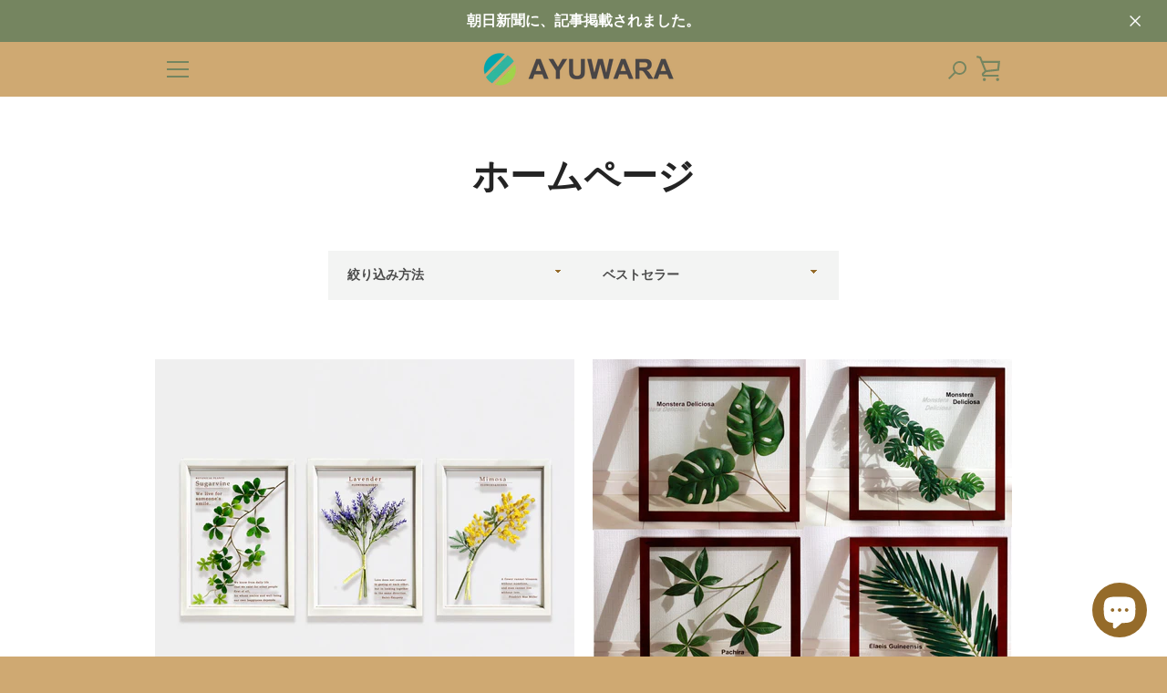

--- FILE ---
content_type: text/javascript
request_url: https://ayuwara.jp/cdn/shop/t/17/assets/custom.js?v=131988883142499090141636702679
body_size: -275
content:
document.addEventListener("DOMContentLoaded",()=>{const productJson=[...document.querySelectorAll("[data-product-json]")];productJson.length>0&&productJson.forEach(product=>{const sectionId="shopify-section-"+product.closest("[data-section-id]").dataset.sectionId,variantSKU=document.querySelector("#"+sectionId+" .variant-sku"),inputSelects=[...document.querySelectorAll("#"+sectionId+" .single-option-selector")],productInfo=JSON.parse(product.innerHTML),inputValues=[],optionValues=[];let count=0;inputSelects.forEach(input=>{inputValues.push(input.value),optionValues.push(count),input.addEventListener("change",evt=>{const currentValue=evt.currentTarget.value.toString(),changedIndex=inputSelects.indexOf(evt.target);inputValues[changedIndex]=currentValue,variantSKU.innerText=" ",productInfo.variants.forEach(variant=>{JSON.stringify(variant.options)==JSON.stringify(inputValues)&&(variantSKU.innerText=variant.sku)})}),count+=1})})}),document.addEventListener("DOMContentLoaded",()=>{const productJson=[...document.querySelectorAll("[data-product-json]")];productJson.length>0&&productJson.forEach(product=>{const sectionId="shopify-section-"+product.closest("[data-section-id]").dataset.sectionId,variantSKU=document.querySelector("#"+sectionId+" .variant-option1"),inputSelects=[...document.querySelectorAll("#"+sectionId+" .single-option-selector")],productInfo=JSON.parse(product.innerHTML),inputValues=[],optionValues=[];let count=0;inputSelects.forEach(input=>{inputValues.push(input.value),optionValues.push(count),input.addEventListener("change",evt=>{const currentValue=evt.currentTarget.value.toString(),changedIndex=inputSelects.indexOf(evt.target);inputValues[changedIndex]=currentValue,variantSKU.innerText=" ",productInfo.variants.forEach(variant=>{JSON.stringify(variant.options)==JSON.stringify(inputValues)&&(variantSKU.innerText=variant.option1)})}),count+=1})})}),document.addEventListener("DOMContentLoaded",()=>{const productJson=[...document.querySelectorAll("[data-product-json]")];productJson.length>0&&productJson.forEach(product=>{const sectionId="shopify-section-"+product.closest("[data-section-id]").dataset.sectionId,variantSKU=document.querySelector("#"+sectionId+" .variant-weight"),inputSelects=[...document.querySelectorAll("#"+sectionId+" .single-option-selector")],productInfo=JSON.parse(product.innerHTML),inputValues=[],optionValues=[];let count=0;inputSelects.forEach(input=>{inputValues.push(input.value),optionValues.push(count),input.addEventListener("change",evt=>{const currentValue=evt.currentTarget.value.toString(),changedIndex=inputSelects.indexOf(evt.target);inputValues[changedIndex]=currentValue,variantSKU.innerText=" ",productInfo.variants.forEach(variant=>{JSON.stringify(variant.options)==JSON.stringify(inputValues)&&(variantSKU.innerText=variant.weight_in_unit)})}),count+=1})})});
//# sourceMappingURL=/cdn/shop/t/17/assets/custom.js.map?v=131988883142499090141636702679
